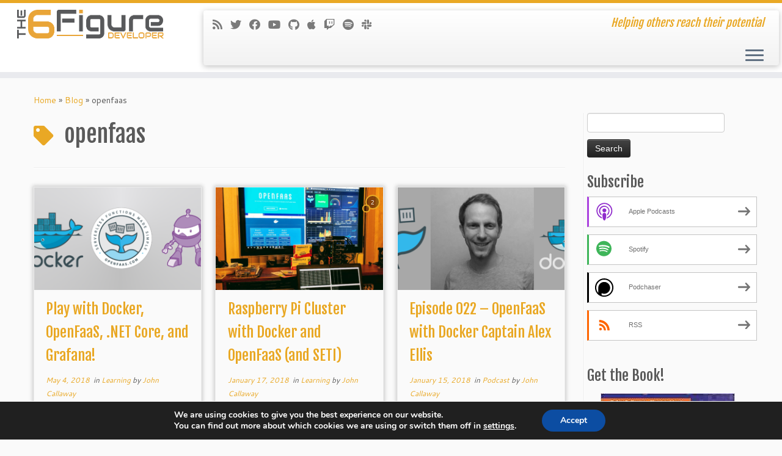

--- FILE ---
content_type: text/html; charset=utf-8
request_url: https://www.google.com/recaptcha/api2/aframe
body_size: 266
content:
<!DOCTYPE HTML><html><head><meta http-equiv="content-type" content="text/html; charset=UTF-8"></head><body><script nonce="tCEZgd0UIH_PMCypguY68g">/** Anti-fraud and anti-abuse applications only. See google.com/recaptcha */ try{var clients={'sodar':'https://pagead2.googlesyndication.com/pagead/sodar?'};window.addEventListener("message",function(a){try{if(a.source===window.parent){var b=JSON.parse(a.data);var c=clients[b['id']];if(c){var d=document.createElement('img');d.src=c+b['params']+'&rc='+(localStorage.getItem("rc::a")?sessionStorage.getItem("rc::b"):"");window.document.body.appendChild(d);sessionStorage.setItem("rc::e",parseInt(sessionStorage.getItem("rc::e")||0)+1);localStorage.setItem("rc::h",'1768612754542');}}}catch(b){}});window.parent.postMessage("_grecaptcha_ready", "*");}catch(b){}</script></body></html>